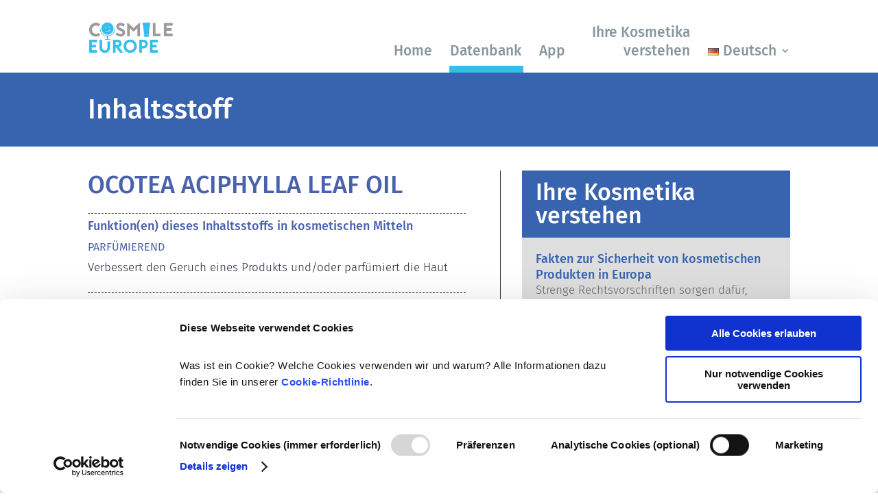

--- FILE ---
content_type: text/html; charset=UTF-8
request_url: https://cosmileeurope.eu/de/inci/inhaltsstoff/29746/ocotea-aciphylla-leaf-oil/
body_size: 13810
content:
<!DOCTYPE html>
<html lang="de-DE">
<head>
	<meta charset="UTF-8" />
<meta http-equiv="X-UA-Compatible" content="IE=edge">
	<link rel="pingback" href="https://cosmileeurope.eu/xmlrpc.php" />

	<script type="text/javascript">
		document.documentElement.className = 'js';
	</script>
	
	<script type="text/javascript" data-cookieconsent="ignore">
	window.dataLayer = window.dataLayer || [];

	function gtag() {
		dataLayer.push(arguments);
	}

	gtag("consent", "default", {
		ad_personalization: "denied",
		ad_storage: "denied",
		ad_user_data: "denied",
		analytics_storage: "denied",
		functionality_storage: "denied",
		personalization_storage: "denied",
		security_storage: "granted",
		wait_for_update: 500,
	});
	gtag("set", "ads_data_redaction", true);
	gtag("set", "url_passthrough", true);
</script>
<script type="text/javascript"
		id="Cookiebot"
		src="https://consent.cookiebot.com/uc.js"
		data-implementation="wp"
		data-cbid="e402d8b3-02a4-4fa6-9dcf-0d2071df5113"
						data-culture="DE"
				data-blockingmode="auto"
	></script>
<meta name='robots' content='index, follow, max-image-preview:large, max-snippet:-1, max-video-preview:-1' />
            <script>

                /**
                 * Google OutOut Script
                 */
                var gaProperty = 'UA-106227317-1';
                var disableStr = 'ga-disable-' + gaProperty;
                if (document.cookie.indexOf(disableStr + '=true') > -1) {
                    window[disableStr] = true;
                }

                function gaOptout() {
                    document.cookie = disableStr + '=true; expires=Thu, 31 Dec 2099 23:59:59 UTC; path=/';
                    window[disableStr] = true;
                    alert('Das Tracking durch Google Analytics wurde in Ihrem Browser für diese Website deaktiviert.');
                }

            </script>
            <link rel="alternate" href="https://cosmileeurope.eu/fr/inci/ingredient/29746/ocotea-aciphylla-leaf-oil/" hreflang="fr" />
<link rel="alternate" href="https://cosmileeurope.eu/hu/inci/osszetevo/29746/ocotea-aciphylla-leaf-oil/" hreflang="hu" />
<link rel="alternate" href="https://cosmileeurope.eu/bg/inci/%d1%81%d1%8a%d1%81%d1%82%d0%b0%d0%b2%d0%ba%d0%b0/29746/ocotea-aciphylla-leaf-oil/" hreflang="bg" />
<link rel="alternate" href="https://cosmileeurope.eu/sr/inci/sastojak/29746/ocotea-aciphylla-leaf-oil/" hreflang="sr" />
<link rel="alternate" href="https://cosmileeurope.eu/ro/inci/ingredient/29746/ocotea-aciphylla-leaf-oil/" hreflang="ro" />
<link rel="alternate" href="https://cosmileeurope.eu/fi/inci/ainesosa/29746/ocotea-aciphylla-leaf-oil/" hreflang="fi" />
<link rel="alternate" href="https://cosmileeurope.eu/lt/inci/sudedamoji-dalis/29746/ocotea-aciphylla-leaf-oil/" hreflang="lt" />
<link rel="alternate" href="https://cosmileeurope.eu/es/inci/ingrediente/29746/ocotea-aciphylla-leaf-oil/" hreflang="es" />
<link rel="alternate" href="https://cosmileeurope.eu/el/inci/%cf%83%cf%85%cf%83%cf%84%ce%b1%cf%84%ce%b9%ce%ba%cf%8c/29746/ocotea-aciphylla-leaf-oil/" hreflang="el" />
<link rel="alternate" href="https://cosmileeurope.eu/nl/inci/ingredienten-2/29746/ocotea-aciphylla-leaf-oil/" hreflang="nl" />
<link rel="alternate" href="https://cosmileeurope.eu/it/inci/ingrediente/29746/ocotea-aciphylla-leaf-oil/" hreflang="it" />
<link rel="alternate" href="https://cosmileeurope.eu/inci/detail/29746/ocotea-aciphylla-leaf-oil/" hreflang="en" />
<link rel="alternate" href="https://cosmileeurope.eu/de/inci/inhaltsstoff/29746/ocotea-aciphylla-leaf-oil/" hreflang="de" />
<link rel="alternate" href="https://cosmileeurope.eu/pl/inci/szczegoly/29746/ocotea-aciphylla-leaf-oil/" hreflang="pl" />

	<!-- This site is optimized with the Yoast SEO plugin v25.9 - https://yoast.com/wordpress/plugins/seo/ -->
	<link media="all" href="https://cosmileeurope.eu/wp-content/cache/autoptimize/css/autoptimize_bb4d2907775cc21a091b1ab5a4cb6007.css" rel="stylesheet"><title>OCOTEA ACIPHYLLA LEAF OIL – Inhaltsstoff - COSMILE Europe</title>
	<link rel="canonical" href="https://cosmileeurope.eu/de/inci/inhaltsstoff/29746/ocotea-aciphylla-leaf-oil" />
	<meta property="og:locale" content="de_DE" />
	<meta property="og:locale:alternate" content="fr_FR" />
	<meta property="og:locale:alternate" content="hu_HU" />
	<meta property="og:locale:alternate" content="bg_BG" />
	<meta property="og:locale:alternate" content="sr_RS" />
	<meta property="og:locale:alternate" content="ro_RO" />
	<meta property="og:locale:alternate" content="fi_FI" />
	<meta property="og:locale:alternate" content="lt_LT" />
	<meta property="og:locale:alternate" content="es_ES" />
	<meta property="og:locale:alternate" content="el_GR" />
	<meta property="og:locale:alternate" content="nl_NL" />
	<meta property="og:locale:alternate" content="it_IT" />
	<meta property="og:locale:alternate" content="en_GB" />
	<meta property="og:locale:alternate" content="pl_PL" />
	<meta property="og:type" content="article" />
	<meta property="og:title" content="Inhaltsstoff - COSMILE Europe" />
	<meta property="og:url" content="https://cosmileeurope.eu/de/inci/inhaltsstoff/" />
	<meta property="og:site_name" content="COSMILE Europe" />
	<meta property="article:modified_time" content="2023-01-19T17:37:35+00:00" />
	<meta name="twitter:card" content="summary_large_image" />
	<meta name="twitter:label1" content="Geschätzte Lesezeit" />
	<meta name="twitter:data1" content="2 minutes" />
	<script type="application/ld+json" class="yoast-schema-graph">{"@context":"https://schema.org","@graph":[{"@type":"WebPage","@id":"https://cosmileeurope.eu/de/inci/inhaltsstoff/","url":"https://cosmileeurope.eu/de/inci/inhaltsstoff/","name":"Inhaltsstoff - COSMILE Europe","isPartOf":{"@id":"https://cosmileeurope.eu/de/home/#website"},"datePublished":"2022-07-27T12:28:59+00:00","dateModified":"2023-01-19T17:37:35+00:00","breadcrumb":{"@id":"https://cosmileeurope.eu/de/inci/inhaltsstoff/#breadcrumb"},"inLanguage":"de-DE-formal","potentialAction":[{"@type":"ReadAction","target":["https://cosmileeurope.eu/de/inci/inhaltsstoff/"]}]},{"@type":"BreadcrumbList","@id":"https://cosmileeurope.eu/de/inci/inhaltsstoff/#breadcrumb","itemListElement":[{"@type":"ListItem","position":1,"name":"Startseite","item":"https://cosmileeurope.eu/de/home/"},{"@type":"ListItem","position":2,"name":"Datenbank","item":"https://cosmileeurope.eu/de/inci/"},{"@type":"ListItem","position":3,"name":"Inhaltsstoff"}]},{"@type":"WebSite","@id":"https://cosmileeurope.eu/de/home/#website","url":"https://cosmileeurope.eu/de/home/","name":"COSMILE Europe","description":"Cosmetic ingredient information at your fingertips","publisher":{"@id":"https://cosmileeurope.eu/de/home/#organization"},"potentialAction":[{"@type":"SearchAction","target":{"@type":"EntryPoint","urlTemplate":"https://cosmileeurope.eu/de/home/?s={search_term_string}"},"query-input":{"@type":"PropertyValueSpecification","valueRequired":true,"valueName":"search_term_string"}}],"inLanguage":"de-DE-formal"},{"@type":"Organization","@id":"https://cosmileeurope.eu/de/home/#organization","name":"COSMILE Europe","url":"https://cosmileeurope.eu/de/home/","logo":{"@type":"ImageObject","inLanguage":"de-DE-formal","@id":"https://cosmileeurope.eu/de/home/#/schema/logo/image/","url":"https://cosmileeurope.eu/wp-content/uploads/COSMILE_Logo_new.png","contentUrl":"https://cosmileeurope.eu/wp-content/uploads/COSMILE_Logo_new.png","width":3857,"height":775,"caption":"COSMILE Europe"},"image":{"@id":"https://cosmileeurope.eu/de/home/#/schema/logo/image/"}}]}</script>
	<!-- / Yoast SEO plugin. -->


<link rel="alternate" type="application/rss+xml" title="COSMILE Europe &raquo; Feed" href="https://cosmileeurope.eu/de/feed/" />
<link rel="alternate" type="application/rss+xml" title="COSMILE Europe &raquo; Comments Feed" href="https://cosmileeurope.eu/de/comments/feed/" />
<meta content="Cosmile v.1.0.0" name="generator"/>






<script type="text/javascript" src="https://cosmileeurope.eu/wp-includes/js/jquery/jquery.min.js?ver=3.7.1" id="jquery-core-js"></script>

<link rel="https://api.w.org/" href="https://cosmileeurope.eu/wp-json/" /><link rel="alternate" title="JSON" type="application/json" href="https://cosmileeurope.eu/wp-json/wp/v2/pages/29960" /><link rel="EditURI" type="application/rsd+xml" title="RSD" href="https://cosmileeurope.eu/xmlrpc.php?rsd" />

<link rel='shortlink' href='https://cosmileeurope.eu/?p=29960' />
<link rel="alternate" title="oEmbed (JSON)" type="application/json+oembed" href="https://cosmileeurope.eu/wp-json/oembed/1.0/embed?url=https%3A%2F%2Fcosmileeurope.eu%2Fde%2Finci%2Finhaltsstoff%2F" />
<link rel="alternate" title="oEmbed (XML)" type="text/xml+oembed" href="https://cosmileeurope.eu/wp-json/oembed/1.0/embed?url=https%3A%2F%2Fcosmileeurope.eu%2Fde%2Finci%2Finhaltsstoff%2F&#038;format=xml" />

		<!-- GA Google Analytics @ https://m0n.co/ga -->
		<script type="text/plain" data-cookieconsent="statistik" async src="https://www.googletagmanager.com/gtag/js?id=G-1B824DSKXD"></script>
		<script type="text/plain" data-cookieconsent="statistik">
			window.dataLayer = window.dataLayer || [];
			function gtag(){dataLayer.push(arguments);}
			gtag('js', new Date());
			gtag('config', 'G-1B824DSKXD');
		</script>

	        <script type="text/javascript">
          (function ($) {
            $(document).on("ready ajaxComplete", function () {
              $(".et_pb_post a.more-link").html("Mehr erfahren");
            });
          })(jQuery);
        </script>
            <script>
          window.addEventListener('CookiebotOnDialogDisplay', function() {
  const categories = ['Preference','Statistics','Advertising','Unclassified'],
        categoryMap = new Map([['Preference','Preferences'],['Advertising','Marketing']]);
    
  for (const category of categories) {
    if (CookieConsentDialog[`cookieTable${category}Count`] == 0) {
      document.getElementById(
        `CybotCookiebotDialogDetailBodyContentCookieContainer${category}`
      ).style.display ='none';
      if (category != 'Unclassified') {
        document.getElementById(
          `CybotCookiebotDialogBodyLevelButton${categoryMap.get(category) || category}`
        ).parentNode.style.display = 'none';
        document.getElementById(
          `CybotCookiebotDialogBodyLevelButton${categoryMap.get(category) || category}`
        ).checked = '';
      }
    }
  }
});
        </script>
    <meta name="viewport" content="width=device-width, initial-scale=1.0, maximum-scale=1.0, user-scalable=0" ></script>
	<link rel="icon" href="https://cosmileeurope.eu/wp-content/uploads/cropped-COSMILE_icon-32x32.png" sizes="32x32" />
<link rel="icon" href="https://cosmileeurope.eu/wp-content/uploads/cropped-COSMILE_icon-192x192.png" sizes="192x192" />
<link rel="apple-touch-icon" href="https://cosmileeurope.eu/wp-content/uploads/cropped-COSMILE_icon-180x180.png" />
<meta name="msapplication-TileImage" content="https://cosmileeurope.eu/wp-content/uploads/cropped-COSMILE_icon-270x270.png" />
</head>
<body class="wp-singular page-template-default page page-id-29960 page-child parent-pageid-29947 custom-background wp-theme-Divi wp-child-theme-Divi_hm et-tb-has-template et-tb-has-header et-tb-has-footer et_button_no_icon et_pb_button_helper_class et_cover_background et_pb_gutter osx et_pb_gutters3 et_pb_pagebuilder_layout et_no_sidebar et_divi_theme et-db">
	<div id="page-container">
<div id="et-boc" class="et-boc">
			
		<header class="et-l et-l--header">
			<div class="et_builder_inner_content et_pb_gutters3"><div id="header-menu" class="et_pb_section et_pb_section_0_tb_header et_section_regular et_pb_section--with-menu" >
				
				
				
				
				
				
				<div class="et_pb_row et_pb_row_0_tb_header et_pb_equal_columns et_pb_gutters1 et_pb_row--with-menu">
				<div class="et_pb_column et_pb_column_1_4 et_pb_column_0_tb_header  et_pb_css_mix_blend_mode_passthrough">
				
				
				
				
				<div class="et_pb_module et_pb_image et_pb_image_0_tb_header">
				
				
				
				
				<a href="https://cosmileeurope.eu/de/home/"><span class="et_pb_image_wrap "><img fetchpriority="high" decoding="async" width="1000" height="399" src="https://cosmileeurope.eu/wp-content/uploads/CE_Cosmile_Europe_logo_1000.png" alt="" title=" " srcset="https://cosmileeurope.eu/wp-content/uploads/CE_Cosmile_Europe_logo_1000.png 1000w, https://cosmileeurope.eu/wp-content/uploads/CE_Cosmile_Europe_logo_1000-980x391.png 980w, https://cosmileeurope.eu/wp-content/uploads/CE_Cosmile_Europe_logo_1000-480x192.png 480w" sizes="(min-width: 0px) and (max-width: 480px) 480px, (min-width: 481px) and (max-width: 980px) 980px, (min-width: 981px) 1000px, 100vw" class="wp-image-32635" /></span></a>
			</div>
			</div><div class="et_pb_column et_pb_column_3_4 et_pb_column_1_tb_header  et_pb_css_mix_blend_mode_passthrough et-last-child et_pb_column--with-menu">
				
				
				
				
				<div class="et_pb_module et_pb_menu et_pb_menu_0_tb_header menu-main et_pb_bg_layout_light  et_pb_text_align_right et_dropdown_animation_fade et_pb_menu--without-logo et_pb_menu--style-left_aligned">
					
					
					
					
					<div class="et_pb_menu_inner_container clearfix">
						
						<div class="et_pb_menu__wrap">
							<div class="et_pb_menu__menu">
								<nav class="et-menu-nav"><ul id="menu-hauptmenue-de" class="et-menu nav"><li class="et_pb_menu_page_id-home menu-item menu-item-type-post_type menu-item-object-page menu-item-home menu-item-32023"><a href="https://cosmileeurope.eu/de/home/">Home</a></li>
<li class="et_pb_menu_page_id-29947 menu-item menu-item-type-post_type menu-item-object-page current-page-ancestor menu-item-32024"><a href="https://cosmileeurope.eu/de/inci/">Datenbank</a></li>
<li class="et_pb_menu_page_id-33472 menu-item menu-item-type-post_type menu-item-object-page menu-item-33743"><a href="https://cosmileeurope.eu/de/app/">App</a></li>
<li class="et_pb_menu_page_id--55 menu-item menu-item-type-post_type_archive menu-item-object-facts menu-item-32025"><a href="https://cosmileeurope.eu/de/facts/">Ihre Kosmetika verstehen</a></li>
<li class="pll-parent-menu-item menu-item menu-item-type-custom menu-item-object-custom menu-item-has-children menu-item-28821"><a href="#pll_switcher"><img decoding="async" src="[data-uri]" alt="" width="16" height="11" style="width: 16px; height: 11px;" /><span style="margin-left:0.3em;">Deutsch</span></a>
<ul class="sub-menu">
	<li class="lang-item lang-item-85 lang-item-fr lang-item-first menu-item menu-item-type-custom menu-item-object-custom menu-item-28821-fr"><a href="https://cosmileeurope.eu/fr/inci/ingredient/29746/ocotea-aciphylla-leaf-oil/" hreflang="fr-FR" lang="fr-FR"><img decoding="async" src="[data-uri]" alt="" width="16" height="11" style="width: 16px; height: 11px;" /><span style="margin-left:0.3em;">Français</span></a></li>
	<li class="lang-item lang-item-90 lang-item-hu menu-item menu-item-type-custom menu-item-object-custom menu-item-28821-hu"><a href="https://cosmileeurope.eu/hu/inci/osszetevo/29746/ocotea-aciphylla-leaf-oil/" hreflang="hu-HU" lang="hu-HU"><img decoding="async" src="[data-uri]" alt="" width="16" height="11" style="width: 16px; height: 11px;" /><span style="margin-left:0.3em;">Magyar</span></a></li>
	<li class="lang-item lang-item-100 lang-item-bg menu-item menu-item-type-custom menu-item-object-custom menu-item-28821-bg"><a href="https://cosmileeurope.eu/bg/inci/%d1%81%d1%8a%d1%81%d1%82%d0%b0%d0%b2%d0%ba%d0%b0/29746/ocotea-aciphylla-leaf-oil/" hreflang="bg-BG" lang="bg-BG"><img decoding="async" src="[data-uri]" alt="" width="16" height="11" style="width: 16px; height: 11px;" /><span style="margin-left:0.3em;">български</span></a></li>
	<li class="lang-item lang-item-105 lang-item-sr menu-item menu-item-type-custom menu-item-object-custom menu-item-28821-sr"><a href="https://cosmileeurope.eu/sr/inci/sastojak/29746/ocotea-aciphylla-leaf-oil/" hreflang="sr-RS" lang="sr-RS"><img decoding="async" src="[data-uri]" alt="" width="16" height="11" style="width: 16px; height: 11px;" /><span style="margin-left:0.3em;">Srpski jezik</span></a></li>
	<li class="lang-item lang-item-110 lang-item-ro menu-item menu-item-type-custom menu-item-object-custom menu-item-28821-ro"><a href="https://cosmileeurope.eu/ro/inci/ingredient/29746/ocotea-aciphylla-leaf-oil/" hreflang="ro-RO" lang="ro-RO"><img decoding="async" src="[data-uri]" alt="" width="16" height="11" style="width: 16px; height: 11px;" /><span style="margin-left:0.3em;">Română</span></a></li>
	<li class="lang-item lang-item-115 lang-item-fi menu-item menu-item-type-custom menu-item-object-custom menu-item-28821-fi"><a href="https://cosmileeurope.eu/fi/inci/ainesosa/29746/ocotea-aciphylla-leaf-oil/" hreflang="fi" lang="fi"><img decoding="async" src="[data-uri]" alt="" width="16" height="11" style="width: 16px; height: 11px;" /><span style="margin-left:0.3em;">Suomi</span></a></li>
	<li class="lang-item lang-item-120 lang-item-lt menu-item menu-item-type-custom menu-item-object-custom menu-item-28821-lt"><a href="https://cosmileeurope.eu/lt/inci/sudedamoji-dalis/29746/ocotea-aciphylla-leaf-oil/" hreflang="lt-LT" lang="lt-LT"><img decoding="async" src="[data-uri]" alt="" width="16" height="11" style="width: 16px; height: 11px;" /><span style="margin-left:0.3em;">Lietuviškai</span></a></li>
	<li class="lang-item lang-item-125 lang-item-es menu-item menu-item-type-custom menu-item-object-custom menu-item-28821-es"><a href="https://cosmileeurope.eu/es/inci/ingrediente/29746/ocotea-aciphylla-leaf-oil/" hreflang="es-ES" lang="es-ES"><img decoding="async" src="[data-uri]" alt="" width="16" height="11" style="width: 16px; height: 11px;" /><span style="margin-left:0.3em;">Español</span></a></li>
	<li class="lang-item lang-item-135 lang-item-el menu-item menu-item-type-custom menu-item-object-custom menu-item-28821-el"><a href="https://cosmileeurope.eu/el/inci/%cf%83%cf%85%cf%83%cf%84%ce%b1%cf%84%ce%b9%ce%ba%cf%8c/29746/ocotea-aciphylla-leaf-oil/" hreflang="el" lang="el"><img decoding="async" src="[data-uri]" alt="" width="16" height="11" style="width: 16px; height: 11px;" /><span style="margin-left:0.3em;">Ελληνικά</span></a></li>
	<li class="lang-item lang-item-140 lang-item-nl menu-item menu-item-type-custom menu-item-object-custom menu-item-28821-nl"><a href="https://cosmileeurope.eu/nl/inci/ingredienten-2/29746/ocotea-aciphylla-leaf-oil/" hreflang="nl-NL" lang="nl-NL"><img decoding="async" src="[data-uri]" alt="" width="16" height="11" style="width: 16px; height: 11px;" /><span style="margin-left:0.3em;">Nederlands</span></a></li>
	<li class="lang-item lang-item-145 lang-item-it menu-item menu-item-type-custom menu-item-object-custom menu-item-28821-it"><a href="https://cosmileeurope.eu/it/inci/ingrediente/29746/ocotea-aciphylla-leaf-oil/" hreflang="it-IT" lang="it-IT"><img decoding="async" src="[data-uri]" alt="" width="16" height="11" style="width: 16px; height: 11px;" /><span style="margin-left:0.3em;">Italiano</span></a></li>
	<li class="lang-item lang-item-46 lang-item-en menu-item menu-item-type-custom menu-item-object-custom menu-item-28821-en"><a href="https://cosmileeurope.eu/inci/detail/29746/ocotea-aciphylla-leaf-oil/" hreflang="en-GB" lang="en-GB"><img decoding="async" src="[data-uri]" alt="" width="16" height="11" style="width: 16px; height: 11px;" /><span style="margin-left:0.3em;">English</span></a></li>
	<li class="lang-item lang-item-68 lang-item-pl menu-item menu-item-type-custom menu-item-object-custom menu-item-28821-pl"><a href="https://cosmileeurope.eu/pl/inci/szczegoly/29746/ocotea-aciphylla-leaf-oil/" hreflang="pl-PL" lang="pl-PL"><img decoding="async" src="[data-uri]" alt="" width="16" height="11" style="width: 16px; height: 11px;" /><span style="margin-left:0.3em;">Polski</span></a></li>
</ul>
</li>
</ul></nav>
							</div>
							
							
							<div class="et_mobile_nav_menu">
				<div class="mobile_nav closed">
					<span class="mobile_menu_bar"></span>
				</div>
			</div>
						</div>
						
					</div>
				</div>
			</div>
				
				
				
				
			</div>
				
				
			</div>		</div>
	</header>
	<div id="et-main-area">
	
<div id="main-content">


			
				<article id="post-29960" class="post-29960 page type-page status-publish hentry">

				
					<div class="entry-content">
					<div class="et-l et-l--post">
			<div class="et_builder_inner_content et_pb_gutters3">
		<div class="et_pb_section et_pb_section_0 inci-productgroup-head et_pb_with_background et_section_regular" >
				
				
				
				
				
				
				<div class="et_pb_row et_pb_row_0">
				<div class="et_pb_column et_pb_column_4_4 et_pb_column_0  et_pb_css_mix_blend_mode_passthrough et-last-child">
				
				
				
				
				<div class="et_pb_module et_pb_text et_pb_text_0  et_pb_text_align_left et_pb_bg_layout_dark">
				
				
				
				
				<div class="et_pb_text_inner"><h1>Inhaltsstoff</h1></div>
			</div>
			</div>
				
				
				
				
			</div>
				
				
			</div><div class="et_pb_section et_pb_section_1 inci-productgroup-content et_section_regular" >
				
				
				
				
				
				
				<div class="et_pb_row et_pb_row_1 et_pb_equal_columns et_pb_gutters2">
				<div class="et_pb_with_border et_pb_column_3_5 et_pb_column et_pb_column_1  et_pb_css_mix_blend_mode_passthrough">
				
				
				
				
				<div class="et_pb_module et_pb_code et_pb_code_0">
				
				
				
				
				<div class="et_pb_code_inner"><div class='inci_db'>
    <h1 id='inci'>OCOTEA ACIPHYLLA LEAF OIL</h1>
    <hr></hr>
    <h2>Funktion(en) dieses Inhaltsstoffs in kosmetischen Mitteln</h2>
    <h3>PARFÜMIEREND</h3>
    <p>Verbessert den Geruch eines Produkts und/oder parfümiert die Haut</p>
    <hr></hr>
    <h2>Ursprung</h2>
    <p>pflanzlich</p>
    <hr></hr>
    <h2>Hintergrundinformationen zum Einsatz in Kosmetika</h2>
    <p>Duftstoffe bzw. Duftstoffmischungen werden im Kosmetikbereich auch als "Parfümierungsmittel" oder "Parfümöle" bzw. "Parfumöle" bezeichnet. Auf den kosmetischen Produkten werden diese mit dem INCI-Namen "PARFUM" deklariert. Dabei handelt es sich um unverdünnte Einzelsubstanzen oder deren Mischungen, die aus Naturrohstoffen stammen oder (halb-)synthetisch hergestellt sein können. Sie sind Ausgangsstoffe zur Herstellung von Parfum, Eau de Parfum, Eau de Toilette, Eau de Cologne und anderen parfümierten kosmetischen Mitteln. Der durchschnittliche Gehalt an Duftstoffen beträgt in Parfum 15-30 %, in Eau de Parfum 10-14 %, in Eau de Toilette 6-9 %, in Eau de Cologne 3-5 % sowie in Hautcremes, Shampoos, Haar- und Deosprays ca. 0,2-1 % und ca. 1-3 % in Deostiften.

Zu den Parfümölen zählen ätherische Öle, Resinoide und Absolues. Als Quellen dienen u. a. Blüten, Blätter und Stängel, Früchte und Fruchtschalen oder Wurzeln von Pflanzen; Hölzer, Gräser oder Kräuter, Nadeln, Harze und Balsame. Außerdem werden aus Naturprodukten isolierte Verbindungen wie z. B. Aldehyde, Ketone, Ester, Alkohole etc. verwendet (Geraniol, Citronellal, Citral, Eugenol, Menthol) sowie halbsynthetische (Citronellol, Geranylacetat, Jonone) und synthetische Riechstoffe (z. B. Phenylethylalkohol und Linalool). Duftstoffe tierischer Herkunft, z. B. Moschus und Ambra, werden nur selten verwendet.</p>
    <hr></hr>
    <h2>Gehört zu folgenden Stoffgruppen</h2><div class='inci_box_links'>
    <div class='inci_box_link'>
        <div class='inci_box_link-content'>
            <a class='inci_box_link-link' href='https://cosmileeurope.eu/de/inci/stoffgruppe/18/parfum-duftstoffe/'>Parfüm/Duftstoffe</a>
            <svg class='inci_box_link-icon' xmlns='http://www.w3.org/2000/svg' viewBox='0 0 24 24' width='24' height='24'>
                <path d='M13.172 12l-4.95-4.95 1.414-1.414L16 12l-6.364 6.364-1.414-1.414z'>
            </svg>
        </div>
        
    </div></div>
    <hr></hr>
    <h2 id=''>Regulierung von Kosmetika</h2>
    <p>Die Inhaltsstoffe von kosmetischen Mitteln unterliegen gesetzlichen Regelungen. Bitte beachten Sie, dass für kosmetische Inhaltsstoffe außerhalb der EU andere Vorschriften gelten können.</p>
    <p></p><img src='/wp-content/uploads/radar.png' style='display:none'></div></div>
			</div>
			</div><div class="et_pb_column et_pb_column_2_5 et_pb_column_2  et_pb_css_mix_blend_mode_passthrough et-last-child">
				
				
				
				
				<div class="et_pb_module et_pb_text et_pb_text_1 inci-sidebar-facts-header  et_pb_text_align_left et_pb_bg_layout_dark">
				
				
				
				
				<div class="et_pb_text_inner"><h2><span>Ihre Kosmetika verstehen</span></h2>
</div>
			</div><div class="et_pb_module et_pb_blog_0 blog-shorten-excerpt inci-sidebar-facts-posts et_pb_posts et_pb_bg_layout_light ">
				
				
				
				
				<div class="et_pb_ajax_pagination_container">
					
			<article id="post-32016" class="et_pb_post clearfix et_pb_no_thumb et_pb_blog_item_0_0 post-32016 facts type-facts status-publish has-post-thumbnail hentry">

				
														<h2 class="entry-title">
													<a href="https://cosmileeurope.eu/de/facts/fakten-zur-sicherheit-von-kosmetischen-produkten-in-europa/">Fakten zur Sicherheit von kosmetischen Produkten in Europa</a>
											</h2>
				
					<div class="post-content"><div class="post-content-inner"><p>Strenge Rechtsvorschriften sorgen dafür, dass kosmetische Produkte und Körperpflegemittel, die in der Europäischen Union verkauft werden, sicher für die Anwendung am Menschen sind. Die Kosmetikhersteller sowie nationale und europäische Regulierungsbehörden tragen gemeinsam die Verantwortung für die Sicherheit von kosmetischen Produkten.</p>
</div><a href="https://cosmileeurope.eu/de/facts/fakten-zur-sicherheit-von-kosmetischen-produkten-in-europa/" class="more-link">read more</a></div>			
			</article>
				
			<article id="post-32015" class="et_pb_post clearfix et_pb_no_thumb et_pb_blog_item_0_1 post-32015 facts type-facts status-publish has-post-thumbnail hentry">

				
														<h2 class="entry-title">
													<a href="https://cosmileeurope.eu/de/facts/kann-kosmetik-endokrine-disruptoren-enthalten/">Kann Kosmetik endokrine Disruptoren enthalten?</a>
											</h2>
				
					<div class="post-content"><div class="post-content-inner"><p>Einige in kosmetischen Mitteln verwendete Inhaltsstoffe werden manchmal als „endokrine Disruptoren“ bezeichnet, weil sie das Potenzial haben, einige der Eigenschaften unserer Hormone nachzuahmen. Aber: Nur weil etwas das Potenzial hat, ein Hormon zu imitieren, heißt das nicht, dass es unser Hormonsystem auch tatsächlich stören wird. Viele Stoffe, auch natürliche, ahmen Hormone nach, aber nur bei sehr wenigen – und dabei handelt es sich zumeist um wirksame Arzneimittel – wurde jemals eine Störung des Hormonsystems nachgewiesen. Die strengen Sicherheitsbewertungen der kosmetischen Produkte durch qualifizierte wissenschaftliche Experten, zu denen die Unternehmen gesetzlich verpflichtet sind, decken alle potenziellen Risiken ab, einschließlich möglicher Störungen des Hormonsystems.</p>
</div><a href="https://cosmileeurope.eu/de/facts/kann-kosmetik-endokrine-disruptoren-enthalten/" class="more-link">read more</a></div>			
			</article>
				
			<article id="post-32014" class="et_pb_post clearfix et_pb_no_thumb et_pb_blog_item_0_2 post-32014 facts type-facts status-publish has-post-thumbnail hentry">

				
														<h2 class="entry-title">
													<a href="https://cosmileeurope.eu/de/facts/werden-kosmetische-produkte-an-tieren-getestet-nein/">Werden kosmetische Produkte an Tieren getestet? Nein!</a>
											</h2>
				
					<div class="post-content"><div class="post-content-inner"><p>In der Europäischen Union sind Tierversuche für Kosmetik seit 2013 vollständig verboten. In den letzten 30 Jahren, also bereits lange vor dem Verbot, hat die Kosmetik- und Körperpflegebranche viel in Forschung und Entwicklung investiert, um Alternativen zu Tierversuchen für die Bewertung der Sicherheit von Kosmetik-Inhaltsstoffen und -Produkten zu entwickeln.</p>
</div><a href="https://cosmileeurope.eu/de/facts/werden-kosmetische-produkte-an-tieren-getestet-nein/" class="more-link">read more</a></div>			
			</article>
				
			<article id="post-32013" class="et_pb_post clearfix et_pb_no_thumb et_pb_blog_item_0_3 post-32013 facts type-facts status-publish has-post-thumbnail hentry">

				
														<h2 class="entry-title">
													<a href="https://cosmileeurope.eu/de/facts/koennen-allergene-in-kosmetischen-produkten-enthalten-sein/">Können Allergene in kosmetischen Produkten enthalten sein?</a>
											</h2>
				
					<div class="post-content"><div class="post-content-inner"><p>Viele Stoffe, egal ob natürlich oder künstlich hergestellt, können eine allergische Reaktion hervorrufen. Eine allergische Reaktion tritt auf, wenn das Immunsystem einer Person auf Stoffe reagiert, die für die meisten Menschen harmlos sind. Ein Stoff, der eine allergische Reaktion hervorruft, wird als Allergen bezeichnet. Kosmetika und Körperpflegeprodukte können Inhaltsstoffe enthalten, die bei manchen Menschen eine Allergie auslösen können. Das bedeutet jedoch nicht, dass das Produkt für andere Personen nicht sicher ist.</p>
</div><a href="https://cosmileeurope.eu/de/facts/koennen-allergene-in-kosmetischen-produkten-enthalten-sein/" class="more-link">read more</a></div>			
			</article>
				
				</div>
				</div> <div class="et_pb_with_border et_pb_module et_pb_code et_pb_code_1 inci-sidebar-line">
				
				
				
				
				
			</div><div class="et_pb_with_border et_pb_module et_pb_blurb et_pb_blurb_0 facts-sidebar-inci  et_pb_text_align_left et_pb_text_align_center-tablet  et_pb_blurb_position_top et_pb_bg_layout_light">
				
				
				
				
				<div class="et_pb_blurb_content">
					<div class="et_pb_main_blurb_image"><span class="et_pb_image_wrap et_pb_only_image_mode_wrap"><img loading="lazy" decoding="async" width="83" height="90" src="https://cosmileeurope.eu/wp-content/uploads/facts-inci-glass.png" alt="" srcset="https://cosmileeurope.eu/wp-content/uploads/facts-inci-glass.png 83w, https://cosmileeurope.eu/wp-content/uploads/facts-inci-glass-22x24.png 22w, https://cosmileeurope.eu/wp-content/uploads/facts-inci-glass-33x36.png 33w, https://cosmileeurope.eu/wp-content/uploads/facts-inci-glass-44x48.png 44w" sizes="(max-width: 83px) 100vw, 83px" class="et-waypoint et_pb_animation_top et_pb_animation_top_tablet et_pb_animation_top_phone wp-image-29896" /></span></div>
					<div class="et_pb_blurb_container">
						<h4 class="et_pb_module_header"><span>Datenbank</span></h4>
						<div class="et_pb_blurb_description"><p>Kosmetische Produkte sind wichtig für uns Menschen und spielen eine essenzielle Rolle in unserem Alltag. Im Durchschnitt verwenden die europäischen Verbraucherinnen und Verbraucher täglich über sieben verschiedene kosmetische Produkte. Ist das bei Ihnen auch so? Dann möchten vielleicht auch Sie mehr über die Inhaltsstoffe in kosmetischen Produkten erfahren.</p>
<p>In unserer heutigen digitalen Welt gibt es eine Flut an Informationen über kosmetische Produkte. Da kann es manchmal schwierig sein, zu erkennen, welche Quellen vertrauenswürdig sind. COSMILE Europe ist eine europäische Datenbank zu kosmetischen Inhaltsstoffen. Sie bietet verlässliche, geprüfte und wissenschaftlich abgesicherte Informationen zu fast 30.000 in kosmetischen Produkten verwendeten Inhaltsstoffen.</p>
<p>Warum sind bestimmte Inhaltsstoffe in einem Kosmetikprodukt enthalten? Welche Funktionen oder Eigenschaften hat ein Stoff? Die Datenbank liefert Ihnen zu all diesen Fragen Fakten aus vertrauenswürdigen Quellen. Derzeit ist COSMILE Europe in vierzehn Sprachen verfügbar und weitere werden folgen.</p>
<p><a href="/de/inci/">Suche in der Datenbank</a></p>
</div>
					</div>
				</div>
			</div><div class="et_pb_module et_pb_text et_pb_text_2 inci-sidebar-abstand  et_pb_text_align_left et_pb_bg_layout_light">
				
				
				
				
				
			</div><div class="et_pb_module et_pb_image et_pb_image_0 inci-sidebar-image-bottom et_pb_image_sticky">
				
				
				
				
				<span class="et_pb_image_wrap "><img loading="lazy" decoding="async" width="566" height="301" src="https://cosmileeurope.eu/wp-content/uploads/inci-detail-boxes-bottom.png" alt="" title="inci-detail-boxes-bottom" srcset="https://cosmileeurope.eu/wp-content/uploads/inci-detail-boxes-bottom.png 566w, https://cosmileeurope.eu/wp-content/uploads/inci-detail-boxes-bottom-480x255.png 480w" sizes="(min-width: 0px) and (max-width: 480px) 480px, (min-width: 481px) 566px, 100vw" class="wp-image-29919" /></span>
			</div>
			</div>
				
				
				
				
			</div>
				
				
			</div>		</div>
	</div>
						</div>

				
				</article>

			

</div>

	<footer class="et-l et-l--footer">
			<div class="et_builder_inner_content et_pb_gutters3"><div class="et_pb_section et_pb_section_0_tb_footer cosmile-footer-section et_section_regular et_pb_section--with-menu" >
				
				
				
				
				
				
				<div class="et_pb_with_border et_pb_row et_pb_row_0_tb_footer et_pb_equal_columns et_pb_row--with-menu">
				<div class="et_pb_column et_pb_column_1_3 et_pb_column_0_tb_footer  et_pb_css_mix_blend_mode_passthrough">
				
				
				
				
				<div class="et_pb_module et_pb_text et_pb_text_0_tb_footer  et_pb_text_align_left et_pb_bg_layout_light">
				
				
				
				
				<div class="et_pb_text_inner">© 2021-2026 - Cosmetics Europe</div>
			</div>
			</div><div class="et_pb_column et_pb_column_2_3 et_pb_column_1_tb_footer  et_pb_css_mix_blend_mode_passthrough et-last-child et_pb_column--with-menu">
				
				
				
				
				<div class="et_pb_module et_pb_menu et_pb_menu_0_tb_footer footer-menu et_pb_bg_layout_light  et_pb_text_align_right et_dropdown_animation_fade et_pb_menu--without-logo et_pb_menu--style-left_aligned">
					
					
					
					
					<div class="et_pb_menu_inner_container clearfix">
						
						<div class="et_pb_menu__wrap">
							<div class="et_pb_menu__menu">
								<nav class="et-menu-nav"><ul id="menu-nebenmenue-de-1" class="et-menu nav"><li class="et_pb_menu_page_id-27942 menu-item menu-item-type-post_type menu-item-object-page menu-item-31758"><a href="https://cosmileeurope.eu/de/rechtlicher-hinweis/">Rechtlicher Hinweis</a></li>
<li class="et_pb_menu_page_id-31651 menu-item menu-item-type-post_type menu-item-object-page menu-item-32026"><a href="https://cosmileeurope.eu/de/cookie-einstellungen-cookie-richtlinie/">Cookie-Einstellungen &#8211; Cookie-Richtlinie</a></li>
</ul></nav>
							</div>
							
							
							<div class="et_mobile_nav_menu">
				<div class="mobile_nav closed">
					<span class="mobile_menu_bar"></span>
				</div>
			</div>
						</div>
						
					</div>
				</div>
			</div>
				
				
				
				
			</div><div class="et_pb_with_border et_pb_row et_pb_row_1_tb_footer et_pb_equal_columns et_pb_row--with-menu">
				<div class="et_pb_column et_pb_column_1_2 et_pb_column_2_tb_footer  et_pb_css_mix_blend_mode_passthrough et_pb_column_empty">
				
				
				
				
				
			</div><div class="et_pb_column et_pb_column_1_2 et_pb_column_3_tb_footer  et_pb_css_mix_blend_mode_passthrough et-last-child et_pb_column--with-menu">
				
				
				
				
				<div class="et_pb_module et_pb_menu et_pb_menu_1_tb_footer footer-menu et_pb_bg_layout_light  et_pb_text_align_center et_dropdown_animation_fade et_pb_menu--without-logo et_pb_menu--style-left_aligned">
					
					
					
					
					<div class="et_pb_menu_inner_container clearfix">
						
						<div class="et_pb_menu__wrap">
							<div class="et_pb_menu__menu">
								<nav class="et-menu-nav"><ul id="menu-nebenmenue-de-2" class="et-menu nav"><li class="et_pb_menu_page_id-27942 menu-item menu-item-type-post_type menu-item-object-page menu-item-31758"><a href="https://cosmileeurope.eu/de/rechtlicher-hinweis/">Rechtlicher Hinweis</a></li>
<li class="et_pb_menu_page_id-31651 menu-item menu-item-type-post_type menu-item-object-page menu-item-32026"><a href="https://cosmileeurope.eu/de/cookie-einstellungen-cookie-richtlinie/">Cookie-Einstellungen &#8211; Cookie-Richtlinie</a></li>
</ul></nav>
							</div>
							
							
							<div class="et_mobile_nav_menu">
				<div class="mobile_nav closed">
					<span class="mobile_menu_bar"></span>
				</div>
			</div>
						</div>
						
					</div>
				</div><div class="et_pb_module et_pb_text et_pb_text_1_tb_footer  et_pb_text_align_center et_pb_bg_layout_light">
				
				
				
				
				<div class="et_pb_text_inner">© 2026 - Cosmetics Europe</div>
			</div>
			</div>
				
				
				
				
			</div>
				
				
			</div>		</div>
	</footer>
		</div>

			
		</div>
		</div>

			<script type="speculationrules">
{"prefetch":[{"source":"document","where":{"and":[{"href_matches":"\/*"},{"not":{"href_matches":["\/wp-*.php","\/wp-admin\/*","\/wp-content\/uploads\/*","\/wp-content\/*","\/wp-content\/plugins\/*","\/wp-content\/themes\/Divi_hm\/*","\/wp-content\/themes\/Divi\/*","\/*\\?(.+)"]}},{"not":{"selector_matches":"a[rel~=\"nofollow\"]"}},{"not":{"selector_matches":".no-prefetch, .no-prefetch a"}}]},"eagerness":"conservative"}]}
</script>
		<script type="application/javascript">
			(function() {
				var file     = ["https:\/\/cosmileeurope.eu\/wp-content\/et-cache\/29960\/et-divi-dynamic-tb-29545-tb-29539-29960-late.css"];
				var handle   = document.getElementById('divi-style-parent-inline-inline-css');
				var location = handle.parentNode;

				if (0===document.querySelectorAll('link[href="' + file + '"]').length) {
					var link  = document.createElement('link');
					link.rel  = 'stylesheet';
					link.id   = 'et-dynamic-late-css';
					link.href = file;

					location.insertBefore(link, handle.nextSibling);
				}
			})();
		</script>
		

<script type="text/javascript" id="inci-db-search-js-extra">
/* <![CDATA[ */
var inci_db_vars = {"lang":"de-DE","url_inci":"https:\/\/cosmileeurope.eu\/de\/inci\/inhaltsstoff","url_autocomplete":"https:\/\/cosmileeurope.eu\/wp-content\/plugins\/inci-db-search\/search.php"};
/* ]]> */
</script>

<script type="text/javascript" id="divi-custom-script-js-extra">
/* <![CDATA[ */
var DIVI = {"item_count":"%d Item","items_count":"%d Items"};
var et_builder_utils_params = {"condition":{"diviTheme":true,"extraTheme":false},"scrollLocations":["app","top"],"builderScrollLocations":{"desktop":"app","tablet":"app","phone":"app"},"onloadScrollLocation":"app","builderType":"fe"};
var et_frontend_scripts = {"builderCssContainerPrefix":"#et-boc","builderCssLayoutPrefix":"#et-boc .et-l"};
var et_pb_custom = {"ajaxurl":"https:\/\/cosmileeurope.eu\/wp-admin\/admin-ajax.php","images_uri":"https:\/\/cosmileeurope.eu\/wp-content\/themes\/Divi\/images","builder_images_uri":"https:\/\/cosmileeurope.eu\/wp-content\/themes\/Divi\/includes\/builder\/images","et_frontend_nonce":"1b527ee629","subscription_failed":"Please, check the fields below to make sure you entered the correct information.","et_ab_log_nonce":"4e454ba451","fill_message":"Please, fill in the following fields:","contact_error_message":"Please, fix the following errors:","invalid":"Invalid email","captcha":"Captcha","prev":"Prev","previous":"Previous","next":"Next","wrong_captcha":"You entered the wrong number in captcha.","wrong_checkbox":"Checkbox","ignore_waypoints":"no","is_divi_theme_used":"1","widget_search_selector":".widget_search","ab_tests":[],"is_ab_testing_active":"","page_id":"29960","unique_test_id":"","ab_bounce_rate":"5","is_cache_plugin_active":"yes","is_shortcode_tracking":"","tinymce_uri":"https:\/\/cosmileeurope.eu\/wp-content\/themes\/Divi\/includes\/builder\/frontend-builder\/assets\/vendors","accent_color":"#35beed","waypoints_options":[]};
var et_pb_box_shadow_elements = [];
/* ]]> */
</script>





<script type="text/javascript" id="mediaelement-core-js-before">
/* <![CDATA[ */
var mejsL10n = {"language":"de","strings":{"mejs.download-file":"Download File","mejs.install-flash":"You are using a browser that does not have Flash player enabled or installed. Please turn on your Flash player plugin or download the latest version from https:\/\/get.adobe.com\/flashplayer\/","mejs.fullscreen":"Fullscreen","mejs.play":"Play","mejs.pause":"Pause","mejs.time-slider":"Time Slider","mejs.time-help-text":"Use Left\/Right Arrow keys to advance one second, Up\/Down arrows to advance ten seconds.","mejs.live-broadcast":"Live Broadcast","mejs.volume-help-text":"Use Up\/Down Arrow keys to increase or decrease volume.","mejs.unmute":"Unmute","mejs.mute":"Mute","mejs.volume-slider":"Volume Slider","mejs.video-player":"Video Player","mejs.audio-player":"Audio Player","mejs.captions-subtitles":"Captions\/Subtitles","mejs.captions-chapters":"Chapters","mejs.none":"None","mejs.afrikaans":"Afrikaans","mejs.albanian":"Albanian","mejs.arabic":"Arabic","mejs.belarusian":"Belarusian","mejs.bulgarian":"Bulgarian","mejs.catalan":"Catalan","mejs.chinese":"Chinese","mejs.chinese-simplified":"Chinese (Simplified)","mejs.chinese-traditional":"Chinese (Traditional)","mejs.croatian":"Croatian","mejs.czech":"Czech","mejs.danish":"Danish","mejs.dutch":"Dutch","mejs.english":"English","mejs.estonian":"Estonian","mejs.filipino":"Filipino","mejs.finnish":"Finnish","mejs.french":"French","mejs.galician":"Galician","mejs.german":"German","mejs.greek":"Greek","mejs.haitian-creole":"Haitian Creole","mejs.hebrew":"Hebrew","mejs.hindi":"Hindi","mejs.hungarian":"Hungarian","mejs.icelandic":"Icelandic","mejs.indonesian":"Indonesian","mejs.irish":"Irish","mejs.italian":"Italian","mejs.japanese":"Japanese","mejs.korean":"Korean","mejs.latvian":"Latvian","mejs.lithuanian":"Lithuanian","mejs.macedonian":"Macedonian","mejs.malay":"Malay","mejs.maltese":"Maltese","mejs.norwegian":"Norwegian","mejs.persian":"Persian","mejs.polish":"Polish","mejs.portuguese":"Portuguese","mejs.romanian":"Romanian","mejs.russian":"Russian","mejs.serbian":"Serbian","mejs.slovak":"Slovak","mejs.slovenian":"Slovenian","mejs.spanish":"Spanish","mejs.swahili":"Swahili","mejs.swedish":"Swedish","mejs.tagalog":"Tagalog","mejs.thai":"Thai","mejs.turkish":"Turkish","mejs.ukrainian":"Ukrainian","mejs.vietnamese":"Vietnamese","mejs.welsh":"Welsh","mejs.yiddish":"Yiddish"}};
/* ]]> */
</script>


<script type="text/javascript" id="mediaelement-js-extra">
/* <![CDATA[ */
var _wpmejsSettings = {"pluginPath":"\/wp-includes\/js\/mediaelement\/","classPrefix":"mejs-","stretching":"responsive","audioShortcodeLibrary":"mediaelement","videoShortcodeLibrary":"mediaelement"};
/* ]]> */
</script>

<script type="text/javascript" id="et-builder-modules-script-sticky-js-extra">
/* <![CDATA[ */
var et_pb_sticky_elements = [];
/* ]]> */
</script>

	
			<span class="et_pb_scroll_top et-pb-icon"></span>
	<script defer src="https://cosmileeurope.eu/wp-content/cache/autoptimize/js/autoptimize_39330c3e08e82c340a85c937f15d7021.js"></script></body>
</html><!-- WP Fastest Cache file was created in 0.621 seconds, on 1. January 2026 @ 03:21 --><!-- need to refresh to see cached version -->

--- FILE ---
content_type: application/x-javascript
request_url: https://consentcdn.cookiebot.com/consentconfig/e402d8b3-02a4-4fa6-9dcf-0d2071df5113/cosmileeurope.eu/configuration.js
body_size: -23
content:
CookieConsent.configuration.tags.push({id:185528000,type:"script",tagID:"",innerHash:"",outerHash:"",tagHash:"17363275296947",url:"https://consent.cookiebot.com/uc.js",resolvedUrl:"https://consent.cookiebot.com/uc.js",cat:[1,3]});